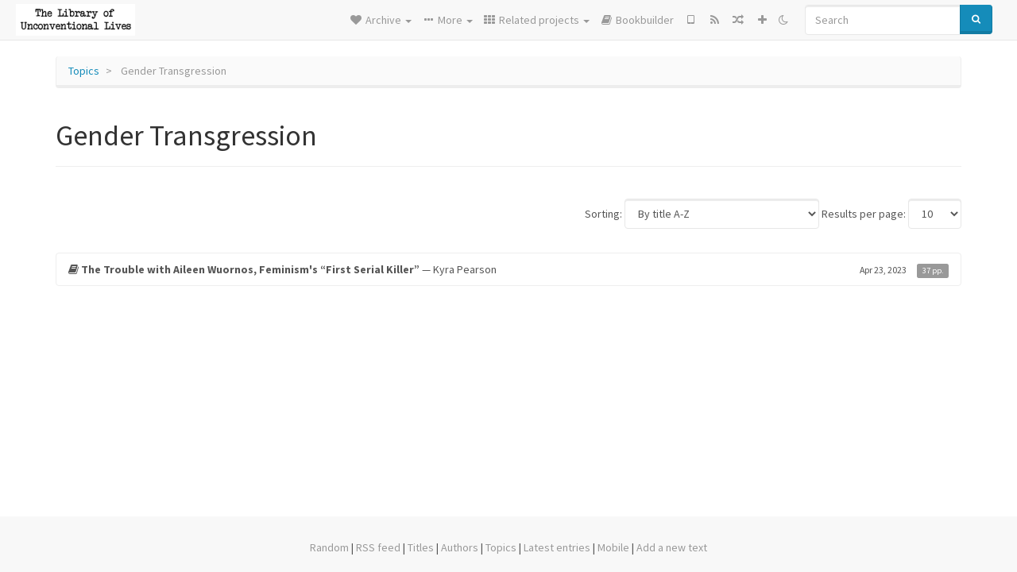

--- FILE ---
content_type: text/html; charset=utf-8
request_url: https://thelul.org/category/topic/gender-transgression
body_size: 5557
content:
<!DOCTYPE html>
<html lang="en">
  <head>
    <meta charset="utf-8" />
    <meta name="viewport" content="width=device-width, initial-scale=1" />
    <title>Gender Transgression | The Library of Unconventional Lives</title>
    <meta name="generator" content="AMuseWiki - https://amusewiki.org" />
    <meta name="description" content="Gender Transgression" />
    <link rel="shortcut icon"
          href="https://thelul.org/sitefiles/thelul/favicon.ico" />
    
    <link rel="icon"             href="https://thelul.org/sitefiles/thelul/opengraph.png" type="image/png" />
    <link rel="apple-touch-icon" href="https://thelul.org/sitefiles/thelul/opengraph.png" type="image/png" />
    <link rel="search" href="https://thelul.org/opensearch.xml"
          type="application/opensearchdescription+xml"
          title="The Library of Unconventional Lives">
    <link rel="alternate" type="application/rss+xml"
          title="The Library of Unconventional Lives" href="https://thelul.org/feed" />
    <link rel="alternate" type="application/atom+xml;profile=opds-catalog;kind=navigation"
          href="https://thelul.org/opds" title="OPDS"/>
    

    
    
    
    

    

    <!-- open graph stanza -->
    <meta property="og:title" content="Gender Transgression" />
    <meta property="og:type" content="website" />
    <meta property="og:image" content="https://thelul.org/sitefiles/thelul/opengraph.png" />
    <meta property="og:image:width" content="300" />
    <meta property="og:image:height" content="300" />
    <meta property="og:url" content="https://thelul.org/category/topic/gender-transgression" />
    <meta property="og:site_name" content="The Library of Unconventional Lives" />
    <meta property="og:description" content="Gender Transgression" />
    <!-- end graph stanza -->

    <!-- HTML5 Shim and Respond.js IE8 support of HTML5 elements and media queries -->
    <!--[if lt IE 9]>
      <script src="https://oss.maxcdn.com/libs/html5shiv/3.7.0/html5shiv.js"></script>
      <script src="https://oss.maxcdn.com/libs/respond.js/1.4.2/respond.min.js"></script>
    <![endif]-->
    <script src="https://thelul.org/static/js/jquery-3.7.0.min.js">
    </script>
    <link rel="stylesheet"
          href="https://thelul.org/static/css/bootstrap.lumen.css?v=4" />

    <!-- Latest compiled and minified JavaScript -->
    <script src="https://thelul.org/static/js/bootstrap.min.js?v=5">
    </script>

    <link rel="stylesheet"
          href="https://thelul.org/static/css/fork-awesome.min.css?v=4" />

    <!-- jquery-ui for the highlight effect everywhere and autocompletion
         source in https://thelul.org/static/js/jquery-ui-1.13.2.custom/jquery-ui.js -->

    <script src="https://thelul.org/static/js/jquery-ui-1.13.2.custom/jquery-ui.min.js?v=2" >
    </script>

    

    
    <link rel="stylesheet" type="text/css"
          href="https://thelul.org/static/css/amuse.css?v=9" />

    

    
    <link rel="stylesheet" type="text/css"
          href="https://thelul.org/static/css/amusewiki.css?v=45" />
    <script src="https://thelul.org/static/js/amuse.js?v=6"></script>
    <script>
      function amw_confirm() { return confirm('Are you sure?') }
    </script>

    
    <link rel="stylesheet" type="text/css"
          href="https://thelul.org/sitefiles/thelul/local.css" />

    <script src="https://thelul.org/sitefiles/thelul/local.js">
    </script>
    <script src="https://thelul.org/static/js/amw-widgets.js?v=1"></script>
    <script src="https://thelul.org/static/js/amw-extimg.js?v=1"></script>    <script src="https://thelul.org/static/js/imagesloaded.pkgd.min.js?v=1"></script>
    <script src="https://thelul.org/static/js/amw-anchors.js?v=2"></script>
    <script type="application/ld+json">
{
   "@context" : "http://schema.org",
   "@type" : "WebSite",
   "potentialAction" : {
      "@type" : "SearchAction",
      "query-input" : "required name=search_term_string",
      "target" : "https://thelul.org/search?query={search_term_string}"
   },
   "url" : "https://thelul.org/"
}

    </script>
  </head>
  <body>
    <div id="amw-nav-bar-top" class="navbar navbar-default" role="navigation">
      <div class="container-fluid">
        <div class="navbar-header">
          <button type="button" class="navbar-toggle" data-toggle="collapse"
                  data-target=".navbar-collapse">
            <span class="sr-only">Toggle navigation</span>
            <span class="icon-bar"></span>
            <span class="icon-bar"></span>
            <span class="icon-bar"></span>
          </button>
          <span>          <a class="amw-navlogo" href="https://thelul.org/">
            <img src="https://thelul.org/sitefiles/thelul/navlogo.png"
                 title="The Library of Unconventional Lives"
                 class="amw-navlogo-img"
                 alt="The Library of Unconventional Lives" />
          </a>
                    </span>
        </div>
        <div class="navbar-collapse collapse">
          <form class="navbar-form navbar-right"
                method="get" role="search"
                id="formsearchbox" action="https://thelul.org/search">
            <div class="form-group">
              <div class="input-group">
		        <input type="text" class="form-control search-autocomplete"
                       aria-label="Search"
                       placeholder="Search"
                       name="query" value=""/>
                <div class="input-group-btn">
                  <button type="submit" class="btn btn-primary">
                    <span class="sr-only">Search</span>
                    <span class="fa fa-search fa-fw"></span>
                  </button>
                </div>
              </div>
            </div>
          </form>
          <ul id="amw-top-nav-right-menu" class="nav navbar-nav navbar-right">
            <li class="dropdown hidden-when-no-toc" style="display:none">
              <a class="amw-navlogo dropdown-toggle" href="#"
                 data-toggle="dropdown"
                 title="Table of Contents">
                <span class="fa fa-list text-primary fa-fw"></span>
                <span class=" visible-xs-inline">
                  Table of Contents
                </span>
                <b class="caret hidden-sm"></b>
              </a>
              <ul id="amw-top-nav-toc" class="dropdown-menu dropdown-menu-left">
              </ul>
            </li>
            <li class="dropdown">
              <a href="#" class="dropdown-toggle"
                 id="amw-top-nav-archive-menu"
                 title="texts by authors, title, topic..."
                 data-toggle="dropdown">
                <span class="fa fa-heart fa-fw"></span>
                <span class="hidden-sm" id="amw-catalog-label">
                  Archive
                </span>
                <b class="caret hidden-sm"></b>
              </a>
              <ul class="dropdown-menu dropdown-menu-left">
	            <li
                      id="amw-nav-bar-titles">
                  <a href="https://thelul.org/listing"
		             title="texts sorted by title">
                    Titles
                  </a>
                </li>
                
                
                <li role="presentation" class="divider"></li>
                
                  <li
                                                     id="amw-nav-bar-authors">
                    <a href="https://thelul.org/category/author"
		               title="Authors">
                      Authors
                    </a>
                  </li>
                
                  <li class="active" 
                                                     id="amw-nav-bar-topics">
                    <a href="https://thelul.org/category/topic"
		               title="Topics">
                      Topics
                    </a>
                  </li>
                
                
                <li role="presentation" class="divider"
                    id="amw-nav-bar-latest-separator"></li>
                <li
                   id="amw-nav-bar-latest">
                  <a href="https://thelul.org/latest"
		             title="Latest entries">
                    Latest entries
                  </a>
                </li>

                

                
                
                <li >
                  <a href="https://thelul.org/stats/popular">Popular Texts</a>
                </li>
                
                


                
                <li role="presentation" class="divider"></li>
                <li>
                  <a href="https://thelul.org/action/text/new">
                    Add a new text
                  </a>
                </li>
                
                
              </ul>
            </li>
            

            
            <li class="dropdown" id="amw-top-nav-specials">
              <a href="#" class="dropdown-toggle"
                 title="about, links..."
                 data-toggle="dropdown">
                <span class="fa fa-ellipsis-h fa-fw"></span>
                <span class="visible-lg-inline visible-xs-inline" id="awm-special-label">
                  More
                </span>
                <b class="caret hidden-sm"></b>
              </a>
              <ul class="dropdown-menu dropdown-menu-left">
                
                <li>
                  <a href="https://thelul.org/special/about-this-project">About This Project</a>
                </li>
                
                <li>
                  <a href="https://thelul.org/special/how-to-find-and-use-the-archive">How to Find and Use the Archive</a>
                </li>
                
                <li>
                  <a href="https://thelul.org/special/how-to-improve-this-project">How to Improve This Project</a>
                </li>
                
                <li>
                  <a href="https://thelul.org/special/rejected-and-controversially-accepted-texts">Rejected and Controversially Accepted Texts</a>
                </li>
                
                <li>
                  <a href="https://fundrazr.com/anarchf2c">Donate</a>
                </li>
                
                <li>
                  <a href="https://discord.gg/5HfcZJhPfv">Live chat on Discord</a>
                </li>
                
                <li>
                  <a href="https://matrix.to/#/#thelul:matrix.org">Live chat on Matrix</a>
                </li>
                
                <li>
                  <a href="https://twitter.com/thelibul">Follow on Twitter for Updates</a>
                </li>
                
              </ul>
            </li>
            

            
            <li class="dropdown" id="amw-top-nav-projects">
              <a href="#" class="dropdown-toggle"
                 title="Related projects"
                 data-toggle="dropdown">
                <span class="fa fa-th fa-fw"></span>
                <span class="hidden-sm" id="amw-sitegroup-label">
                  Related projects
                </span>
                <b class="caret hidden-sm"></b>
              </a>
              <ul class="dropdown-menu dropdown-menu-left">
                
                <li >
                  <a href="https://anarchistlibraries.net/">Anarchist Libraries .net</a>
                </li>
                
                <li >
                  <a href="https://theanarchistlibrary.org/">The Anarchist Library</a>
                </li>
                
                <li >
                  <a href="https://stealthiswiki.com/">Steal This Wiki</a>
                </li>
                
                <li >
                  <a href="https://www.thetedkarchive.com/">The Ted K Archive</a>
                </li>
                
                <li >
                  <a href="http://sproutdistro.com/">Sprout Distro</a>
                </li>
                
                <li >
                  <a href="https://www.earthfirst.uk/">Earth First!</a>
                </li>
                
                <li >
                  <a href="http://foodnotbombs.net/new_site/">Food not Bombs</a>
                </li>
                
                <li >
                  <a href="https://www.radicalroutes.org.uk/">Radical Routes</a>
                </li>
                
                <li >
                  <a href="https://en.squat.net/category/news/">Squat.net</a>
                </li>
                
                <li >
                  <a href="https://iww.org.uk/">Industrial Workers of the World</a>
                </li>
                
                <li >
                  <a href="https://kurdistansolidarity.net/">Kurdish Solidarity Network</a>
                </li>
                
              </ul>
            </li>
            

            

            
            
            <li  id="amw-top-nav-bookbuilder">
              <a href="https://thelul.org/bookbuilder" title="Bookbuilder">
                
                <span class="fa fa-book  fa-fw"></span>
                <span class="visible-lg-inline visible-xs-inline">
                  Bookbuilder
                </span>
                
              </a>
            </li>
            <li id="amw-navbar-opds-link">
              <a href="https://thelul.org/help/opds" title="Mobile">
                <span class="fa fa-tablet fa-fw"></span>
                <span class="visible-xs-inline">
                  Mobile applications
                </span>
              </a>
            </li>
            <li id="amw-navbar-feed-link">
              <a href="https://thelul.org/feed" title="RSS feed">
                <span class="fa fa-rss fa-fw"></span>
                <span class="visible-xs-inline">
                  RSS feed
                </span>
              </a>
            </li>
            <li id="amw-navbar-opds-random">
              <a href="https://thelul.org/random" title="Random">
                <span class="fa fa-random fa-fw"></span>
                <span class="visible-xs-inline">
                  Random
                </span>
              </a>
            </li>
            
            <li id="amw-navbar-add-new-text-icon">
              <a href="https://thelul.org/action/text/new" title="Add a new text">
                <span class="fa fa-plus fa-fw"></span>
                <span class="visible-xs-inline">
                  Add a new text
                </span>
              </a>
            </li>
            
            
              <li id="amw-navbar-theme-switcher">
                <a rel="nofollow" href="?__switch_theme=1" title="Switch theme">
                  
                    <span class="fa fa-moon-o"></span>
                  
                </a>
              </li>
            
          </ul>
        </div><!--/.nav-collapse -->
      </div>
    </div>
    <div id="wrap">
      <div id="main"
           role="main"
           class="container clear-top">
      
      


      <div class="row">
        <div id="amw-main-layout-column"
             class="col-sm-12">

          <div id="js-site-settings" style="display:none"
               data-use-named-toc=""></div>



        <div id="widepage-container">
          <div id="widepage">
            




<div class="amw-breadcrumbs">
  <ol class="breadcrumb">
    
    <li>
      
      <a href="https://thelul.org/category/topic">
        Topics
      </a>
      
    </li>
    
    <li class="active">
      
      Gender Transgression
      
    </li>
    
  </ol>
</div>



<div class="page-header">  <h1><span id="amw-category-details-category-name">Gender Transgression</span>  
</h1>
</div>





<div class="amw-spacer-20"></div>
<div class="text-right">
<form method="GET" action="https://thelul.org/category/topic/gender-transgression" class="pagination-widget-form form-inline">
  <div class="form-group">
    <label for="pagination-widget-form-sort" class="control-label">
      Sorting:
    </label>
    <select class="form-control" name="sort" id="pagination-widget-form-sort" onchange="this.form.submit()">
      
        <option value="title_asc" selected="selected">
          By title A-Z</option>
      
        <option value="title_desc" >
          By title Z-A</option>
      
        <option value="pubdate_desc" >
          Newer first</option>
      
        <option value="pubdate_asc" >
          Older first</option>
      
        <option value="pages_asc" >
          By number of pages, ascending</option>
      
        <option value="pages_desc" >
          By number of pages, descending</option>
      
    </select>
  </div>
  <div class="form-group">
    <label for="pagination-widget-form-rows" class="control-label">
      Results per page:
    </label>
    <select class="form-control" id="pagination-widget-form-rows" name="rows" onchange="this.form.submit()">
      
        <option value="10" selected="selected">
          10</option>
      
        <option value="20" >
          20</option>
      
        <option value="50" >
          50</option>
      
        <option value="100" >
          100</option>
      
        <option value="200" >
          200</option>
      
        <option value="500" >
          500</option>
      
    </select>
  </div>
</form>
</div>
<div class="amw-spacer-20"></div>


<div class="amw-post-listing-container">

<div class="amw-post-inner-listing">
  <script type="text/javascript">
$(document).ready(function() {
    $('.awm-show-text-type-icon').removeAttr('title');
    $('*[data-poload]').each(function() {
        var e = $(this);
        var toc = e.data('poload');
        if (toc) {
            $.get(toc, function(d) {
                e.data("content", d);
                e.popover({
                    html: 1,
                    trigger: 'hover',
                    container: 'body',
                    placement: 'bottom',
                });
            });
        }
    });
});
</script>

  
<div class="list-group">
  
  <div class="amw-listing-item">
    
      
    
  
  <a href="https://thelul.org/library/kyra-pearson-the-trouble-with-aileen-wuornos-feminism-s-first-serial-killer" class="list-group-item clearfix">
    
<span class="amw-show-text-type"
      data-poload="/library/kyra-pearson-the-trouble-with-aileen-wuornos-feminism-s-first-serial-killer/toc"
      data-title="Table of Contents">
  <i aria-hidden="true"
     
     class="awm-show-text-type-icon fa fa-book"
     title="This text is a book"
     >
  </i>
</span>
    <strong>The Trouble with Aileen Wuornos, Feminism&#x27;s “First Serial Killer”</strong> — Kyra Pearson    
    <span class="pull-right clearfix amw-list-text-pubdate-locale">
      <small>Apr 23, 2023</small>
      
<span class="amw-show-text-type-and-number-of-pages">
  <span class="label label-default">
    37 pp.
  </span>
</span>
    </span>
  </a>
  
  </div>

</div>
</div>

</div>






<script>
 $(document).ready(function() {
     $(".trash-category").click(function() {
         var el = $(this);
         $.post(el.data('action'), { toggle: el.data('category-id') }, function (data) {
             if (data.ok) {
                 window.location = el.data('final');
             }
             else {
                 alert(data.error);
             }
         });
     });
 });
</script>

          </div>
        </div>
          <div>&nbsp;</div>
          <div>&nbsp;</div>
        </div>
        
        
      </div>
      <!-- end of row  -->
      
      <div class="clearfix">&nbsp;</div>
      <div class="clearfix">&nbsp;</div>
    </div><!-- end of main -->
    </div><!-- end of wrap -->
    <div id="footer" role="contentinfo">
      <div class="footer">
        <div class="center">
        <span id="amw-footer-link-random">
          <a href="https://thelul.org/random" title="Random">Random</a>
        </span>
        <span id="amw-footer-link-random-sep">|</span>
        <span id="amw-footer-link-feeds">
          <a href="https://thelul.org/feed">RSS feed</a>
        </span>
        <span id="amw-footer-link-feeds-sep">|</span>
        <span id="amw-footer-link-library">
      <a href="https://thelul.org/listing"
		 title="texts sorted by title">Titles</a>
        </span>

        
          <span id="amw-footer-link-authors-sep">|</span>
          <span id="amw-footer-link-authors">
            <a href="https://thelul.org/category/author"
		       title="Authors">Authors</a>
          </span>
        
          <span id="amw-footer-link-topics-sep">|</span>
          <span id="amw-footer-link-topics">
            <a href="https://thelul.org/category/topic"
		       title="Topics">Topics</a>
          </span>
        

        <span id="amw-footer-link-latest-sep">|</span>
        <span id="amw-footer-link-latest">
      <a href="https://thelul.org/latest">Latest entries</a>
        </span>
        <span id="amw-footer-link-opds-sep">|</span>
        <span id="amw-footer-link-opds">
      <a href="https://thelul.org/help/opds">Mobile</a>
        </span>
      
        <span id="amw-footer-link-newtext">
        <span id="amw-footer-link-newtext-sep">|</span>
      <a href="https://thelul.org/action/text/new">Add a new text</a>
        </span>
      
        </div>
        
      </div>
    </div>
    <script src="https://thelul.org/static/js/amw-autosuggest.js"></script>
    <script src="https://thelul.org/static/js/amw-navbar.js?v=3"></script>
    <script>
     $(document).ready(function() {
         var urlregex = /^https?:\/\/\S+$/
         $('div.caption').each(function() {
             var el = $(this);
             var url = el.text();
             if (urlregex.test(url)) {
                 console.log("Looks like an URL: " + url);
                 var img = el.parent().find('img.embedimg')
                 if (img) {
                     el.remove();
                     img.wrap($("<a>").attr('href', url));
                 }
             }
         });
     });
    </script>
  </body>
</html>



--- FILE ---
content_type: text/html; charset=utf-8
request_url: https://thelul.org/library/kyra-pearson-the-trouble-with-aileen-wuornos-feminism-s-first-serial-killer/toc
body_size: 166
content:
<div>


<p>
  *** About the Author
 </p>

<p>
  *** Abstract
 </p>

<p>
  ** Introduction
 </p>

<p>
  ** The Clean Case
 </p>

<p>
  ** “The Butcher Girl”: Trauma, Gender, and Criminality
 </p>


</div>


--- FILE ---
content_type: application/javascript
request_url: https://thelul.org/static/js/amw-widgets.js?v=1
body_size: 1351
content:
$(document).ready(function() {
    /* Turn links to external images into images */
    $("a.text-amuse-link").each(function() {
        var link = $(this);
        var target = link.attr('href');
        // check if there is surrounding text in the parent tag
        var surround = link.parent().text().replace(target, '');
        var check = surround.replace(/\s+/g, '');
        if (check) {
            return;
        }
        var youtube = /^https?:\/\/(www\.)?(youtube\.com|youtu.be)\/(watch\?.*v=|embed\/)?([a-zA-Z0-9_-]+)/;
        var vimeo = /^https?:\/\/(player\.)?vimeo\.com\/(video\/)?([0-9]+)/;
        var gmaps = /^https?:\/\/www\.google\.com\/maps\/embed\?(.+)/;
        var src;
        var match;
        if (match = youtube.exec(target)) {
            src = 'https://www.youtube.com/embed/' + match[4];
        }
        if (match = vimeo.exec(target)) {
            src = 'https://player.vimeo.com/video/' + match[3];
        }
        if (match = gmaps.exec(target)) {
            src = match[0];
        }
        if (src) {
            var div = $('<div>');
            div.attr('class', 'amw-video-embed-container');
            var out = $('<iframe>');
            out.attr('src', src);
            out.attr('frameborder', 0);
            div.append(out);
            link.parent().replaceWith(div);
        }
    });
});
